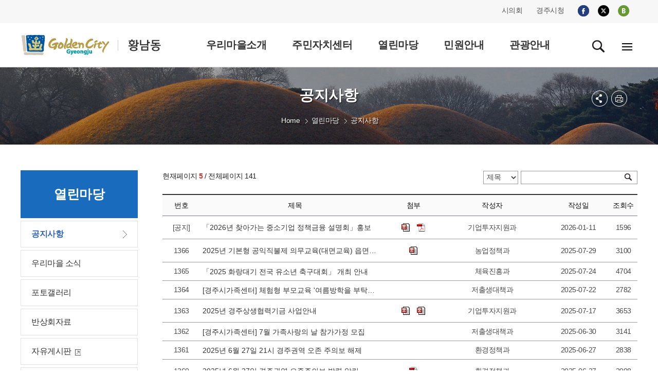

--- FILE ---
content_type: text/html;charset=utf-8
request_url: https://www.gyeongju.go.kr/village/hwangnam/page.do?pageNo=5&srchVoteType=-1&parm_mnu_uid=0&srchEnable=1&srchKeyword=&srchBgpUid=-1&srchSDate=1960-01-01&srchColumn=&srchEDate=9999-12-31&mnu_uid=731&
body_size: 71166
content:
















<!DOCTYPE html>
<html lang="ko">
<head>


<meta http-equiv="Content-Type" content="text/html; charset=utf-8" />
<title>경주시 황남동 - 열린마당&gt;공지사항</title>
<meta http-equiv="X-UA-Compatible" content="IE=Edge" />
<meta name="viewport" content="width=device-width, initial-scale=1, maximum-scale=3, minimum-scale=1, user-scalable=yes" />
<meta name="format-detection" content="telephone=no">
<!-- 아이폰에서 전화번호 안나오거나 클릭해도 전화안걸리게할때 -->
<meta name="robots" content="all">
<meta name="title" content="경주시 황남동, 김청시청, 경주시, 황남동">
<meta name="subject" content="Job & Economy Dept., Gyeongju-si">
<meta name="Keywords" content="경주시 황남동, 김청시청, 경주시, 황남동">
<meta name="description" content="경주시 황남동입니다.">
<meta name="author" content="경주시청, 경주시, 황남동, Gyeongju-si">
<meta property="og:type" content="website">
<meta property="og:title" id="ogtitle" content="경주시 황남동, 경주시청,경주시 , 경주, 시청, Gyeongju-si">
<meta property="og:description" content="경주시 황남동입니다."> 												<script src="/design/common/js/jquery-1.11.3.min.js"></script>
<script src="/design/common/js/jquery.cycle.all.js"></script>
<script src="/design/common/js/common_2019.js"></script>
<script src="/design/common/js/jquery-ui.min.js"></script>
<script src="/design/ko/js/jquery.slides.min.js"></script>
<script src="/design/village2019/js/village_main.js"></script>
<script src="/design/ko/js/respond.min.js"></script>
<script type="text/javascript" src="/design/common/js/utility.js"></script>
<link rel="stylesheet" href="/design/common/css/common_2019.css">
<link rel="stylesheet" href="/design/common/css/guide_2019.css">
<link rel="stylesheet" href="/design/village2019/css/village_guide.css">
<link rel="stylesheet" href="/design/village2019/wolseong/css/layout.css">
<link rel="stylesheet" href="/design/village2019/hwangnam/css/sub.css">
<link rel="stylesheet" type="text/css" href="/design/common/css/board.css" />
<!--[if lt IE 9]>
<script src="/deisgn/common/js/html5shiv.js"></script>
<![endif]-->
<!--[if lte IE 8]>
<script>
alert('IE 8이하 버젼을 사용하고 있습니다. IE9이상으로 Upgrade 하셔야 정상적인 화면을 보실수있습니다.');
</script>
<![endif]-->
  </head>
  <body>
  <div id="skipNavWrap" class="sub"><a href="">본문 바로가기</a></div>
  <div id="header">
    	
			
			
			
			
		











  
  
  
  
  
  
  
  
  
  
  
  
  
  
  
  
  
  
  
  
  
  
  


<header>
  <div class="top">
    <div class="wrap">
      <div class="topR">
        <ul class="fms">
          <li><a href="http://www.gjcouncil.or.kr" target="_blank" rel="noopener noreferrer">시의회</a></li>
          <li><a href="/" target="_blank" rel="noopener noreferrer">경주시청</a></li>
        </ul>

        <ul class="sns">
          <li><a href="https://www.facebook.com/gyeongjulove/?fref=nf" target="_blank" rel="noopener noreferrer"><img src="/design/village2019/img/i_facebook.png" alt="facebook"></a></li>
          <li><a href="https://twitter.com/GyeongJuCity?ref_src=twsrc%5Etfw" target="_blank" rel="noopener noreferrer"><img src="/design/village2019/img/i_twitter_230823.png" alt="twitter"></a></li>
          <li><a href="http://blog.naver.com/gyeongju_e" target="_blank" rel="noopener noreferrer"><img src="/design/village2019/img/i_blog.png" alt="blog"></a></li>
        </ul>
      </div>
    </div>
  </div>

  <div class="gnbwrap ver5">
    <div class="wrap">
      <h1>
        <a href="./index.do">
          <img src="/design/village2019/hwangnam/img/common/logo.gif"
               alt="GoldenCity Gyeongju 황남동" />
        </a>
      </h1>

      
      <div class="gnbPC">
        <div class="gnbArea">
          <ul class="dept1">
            
              
                
                
                  
                
              

              
              
              
                
                  
                
                
              

              
              
              
                
              

              <li>
                <a href="/village/hwangnam/page.do?mnu_uid=718&amp;amp;" target="_self"
                   >
                  <span>우리마을소개</span>
                </a>

                
                
                  <div class="subGnb05 subGnb51" style="display: none;">
                    <div class="wrap">
                      <ul class="dept2">
                        
                          
                            
                            
                              
                            
                          

                          
                          
                            
                              
                            
                            
                          

                          
                          
                            
                          

                          <li>
                            <a href="/village/hwangnam/page.do?mnu_uid=719&amp;amp;" target="_self"
                               >
                              <span>인사말</span>
                            </a>
                          </li>
                        
                          
                            
                            
                              
                            
                          

                          
                          
                            
                              
                            
                            
                          

                          
                          
                            
                          

                          <li>
                            <a href="/village/hwangnam/page.do?mnu_uid=720&amp;amp;" target="_self"
                               >
                              <span>연혁/유래</span>
                            </a>
                          </li>
                        
                          
                            
                            
                              
                            
                          

                          
                          
                            
                              
                            
                            
                          

                          
                          
                            
                          

                          <li>
                            <a href="/village/hwangnam/page.do?mnu_uid=721&amp;amp;" target="_self"
                               >
                              <span>일반현황</span>
                            </a>
                          </li>
                        
                          
                            
                            
                              
                            
                          

                          
                          
                            
                              
                            
                            
                          

                          
                          
                            
                          

                          <li>
                            <a href="/village/hwangnam/page.do?mnu_uid=724&amp;amp;" target="_self"
                               >
                              <span>부서/직원안내</span>
                            </a>
                          </li>
                        
                          
                            
                            
                              
                            
                          

                          
                          
                            
                              
                            
                            
                          

                          
                          
                            
                          

                          <li>
                            <a href="/village/hwangnam/page.do?mnu_uid=1510&amp;amp;" target="_self"
                               >
                              <span>문화유산 현황</span>
                            </a>
                          </li>
                        
                          
                            
                            
                              
                            
                          

                          
                          
                            
                              
                            
                            
                          

                          
                          
                            
                          

                          <li>
                            <a href="/village/hwangnam/page.do?mnu_uid=725&amp;amp;" target="_self"
                               >
                              <span>찾아오시는길</span>
                            </a>
                          </li>
                        
                          
                            
                            
                              
                            
                          

                          
                          
                            
                              
                            
                            
                          

                          
                          
                            
                          

                          <li>
                            <a href="/village/hwangnam/page.do?mnu_uid=1500&amp;amp;" target="_self"
                               >
                              <span>관내 주요단체</span>
                            </a>
                          </li>
                        
                      </ul>
                    </div>
                  </div>
                
              </li>
            
              
                
                
                  
                
              

              
              
              
                
                  
                
                
              

              
              
              
                
              

              <li>
                <a href="/village/hwangnam/page.do?mnu_uid=726&amp;amp;" target="_self"
                   >
                  <span>주민자치센터</span>
                </a>

                
                
                  <div class="subGnb05 subGnb52" style="display: none;">
                    <div class="wrap">
                      <ul class="dept2">
                        
                          
                            
                            
                              
                            
                          

                          
                          
                            
                              
                            
                            
                          

                          
                          
                            
                          

                          <li>
                            <a href="/village/hwangnam/page.do?mnu_uid=728&amp;amp;" target="_self"
                               >
                              <span>센터소개</span>
                            </a>
                          </li>
                        
                          
                            
                            
                              
                            
                          

                          
                          
                            
                              
                            
                            
                          

                          
                          
                            
                          

                          <li>
                            <a href="/village/hwangnam/page.do?mnu_uid=730&amp;amp;" target="_self"
                               >
                              <span>운영 프로그램</span>
                            </a>
                          </li>
                        
                      </ul>
                    </div>
                  </div>
                
              </li>
            
              
                
                
                  
                
              

              
              
              
                
                  
                
                
              

              
              
              
                
              

              <li>
                <a href="/village/hwangnam/page.do?mnu_uid=731&amp;amp;" target="_self"
                   >
                  <span>열린마당</span>
                </a>

                
                
                  <div class="subGnb05 subGnb53" style="display: none;">
                    <div class="wrap">
                      <ul class="dept2">
                        
                          
                            
                            
                              
                            
                          

                          
                          
                            
                              
                            
                            
                          

                          
                          
                            
                          

                          <li>
                            <a href="/village/hwangnam/page.do?mnu_uid=732&amp;amp;" target="_self"
                               >
                              <span>공지사항</span>
                            </a>
                          </li>
                        
                          
                            
                            
                              
                            
                          

                          
                          
                            
                              
                            
                            
                          

                          
                          
                            
                          

                          <li>
                            <a href="/village/hwangnam/page.do?mnu_uid=733&amp;amp;parm_mnu_uid=1341&amp;amp;srchBgpUid=1029" target="_self"
                               >
                              <span>우리마을 소식</span>
                            </a>
                          </li>
                        
                          
                            
                            
                              
                            
                          

                          
                          
                            
                              
                            
                            
                          

                          
                          
                            
                          

                          <li>
                            <a href="/village/hwangnam/page.do?mnu_uid=734&amp;amp;" target="_self"
                               >
                              <span>포토갤러리</span>
                            </a>
                          </li>
                        
                          
                            
                            
                              
                            
                          

                          
                          
                            
                              
                            
                            
                          

                          
                          
                            
                          

                          <li>
                            <a href="/village/hwangnam/page.do?mnu_uid=1633&amp;amp;parm_mnu_uid=1617&amp;amp;" target="_self"
                               >
                              <span>반상회자료</span>
                            </a>
                          </li>
                        
                          
                            
                              
                            
                            
                          

                          
                          
                            
                              
                            
                            
                          

                          
                          
                            
                          

                          <li>
                            <a href="http://www.gyeongju.go.kr/open_content/ko/page.do?mnu_uid=1651&amp;" target="_blank"
                               rel="noopener noreferrer">
                              <span>자유게시판</span>
                            </a>
                          </li>
                        
                          
                            
                              
                            
                            
                          

                          
                          
                            
                              
                            
                            
                          

                          
                          
                            
                          

                          <li>
                            <a href="http://www.gyeongju.go.kr/open_content/ko/page.do?mnu_uid=1648&amp;" target="_blank"
                               rel="noopener noreferrer">
                              <span>칭찬합시다</span>
                            </a>
                          </li>
                        
                      </ul>
                    </div>
                  </div>
                
              </li>
            
              
                
                
                  
                
              

              
              
              
                
                  
                
                
              

              
              
              
                
              

              <li>
                <a href="/village/hwangnam/page.do?mnu_uid=737&amp;amp;" target="_self"
                   >
                  <span>민원안내</span>
                </a>

                
                
                  <div class="subGnb05 subGnb54" style="display: none;">
                    <div class="wrap">
                      <ul class="dept2">
                        
                          
                            
                            
                              
                            
                          

                          
                          
                            
                              
                            
                            
                          

                          
                          
                            
                          

                          <li>
                            <a href="/village/hwangnam/page.do?mnu_uid=1175&amp;amp;" target="_self"
                               >
                              <span>민원안내</span>
                            </a>
                          </li>
                        
                          
                            
                            
                              
                            
                          

                          
                          
                            
                              
                            
                            
                          

                          
                          
                            
                          

                          <li>
                            <a href="/village/hwangnam/page.do?mnu_uid=1710&amp;amp;part_code=100000123" target="_self"
                               >
                              <span>민원서식</span>
                            </a>
                          </li>
                        
                      </ul>
                    </div>
                  </div>
                
              </li>
            
              
                
                  
                
                
              

              
              
              
                
                  
                
                
              

              
              
              
                
              

              <li>
                <a href="https://www.gyeongju.go.kr/tour/page.do?mnu_uid=2292&amp;" target="_blank"
                   rel="noopener noreferrer">
                  <span>관광안내</span>
                </a>

                
                
              </li>
            
          </ul>
        </div>
      </div>

      
      <div class="gnbMobile">
        <div class="gnbArea">
          <div class="gnbhead">
            <div>
              <a href="./index.do" class="city_logo">
                <img src="/design/village2019/hwangnam/img/common/logo.gif"
                     alt="황남동" />
              </a>
              <a href="" class="Mclose"><img src="/design/common/img/layout/Mclose.gif" alt="닫기" /></a>
            </div>

            <ul class="tour_mayor">
              <li><a href="http://www.gjcouncil.or.kr" target="_blank" rel="noopener noreferrer">시의회</a></li>
              <li><a href="/" target="_blank" rel="noopener noreferrer">경주시청</a></li>
            </ul>

            <ul class="member_btn">
              <li><a href="http://www.gyeongju.go.kr/tour/index.do" target="_blank" rel="noopener noreferrer">경주시 문화관광</a></li>
            </ul>
          </div>

          <ul class="dept1">
            
              
                
                
                  
                
              

              
              
                
                  
                
                
              

              
              
                
              

              <li>
                <a href="/village/hwangnam/page.do?mnu_uid=718&amp;amp;" target="_self"
                   >
                  우리마을소개
                </a>

                
                
                  <div class="subGnb subGnb1">
                    <div class="wrap">
                      <ul class="dept2">
                        
                          
                            
                            
                              
                            
                          

                          
                          
                            
                              
                            
                            
                          

                          
                          
                            
                          

                          <li>
                            <a href="/village/hwangnam/page.do?mnu_uid=719&amp;amp;" target="_self"
                               >
                              <span>인사말</span>
                            </a>
                          </li>
                        
                          
                            
                            
                              
                            
                          

                          
                          
                            
                              
                            
                            
                          

                          
                          
                            
                          

                          <li>
                            <a href="/village/hwangnam/page.do?mnu_uid=720&amp;amp;" target="_self"
                               >
                              <span>연혁/유래</span>
                            </a>
                          </li>
                        
                          
                            
                            
                              
                            
                          

                          
                          
                            
                              
                            
                            
                          

                          
                          
                            
                          

                          <li>
                            <a href="/village/hwangnam/page.do?mnu_uid=721&amp;amp;" target="_self"
                               >
                              <span>일반현황</span>
                            </a>
                          </li>
                        
                          
                            
                            
                              
                            
                          

                          
                          
                            
                              
                            
                            
                          

                          
                          
                            
                          

                          <li>
                            <a href="/village/hwangnam/page.do?mnu_uid=724&amp;amp;" target="_self"
                               >
                              <span>부서/직원안내</span>
                            </a>
                          </li>
                        
                          
                            
                            
                              
                            
                          

                          
                          
                            
                              
                            
                            
                          

                          
                          
                            
                          

                          <li>
                            <a href="/village/hwangnam/page.do?mnu_uid=1510&amp;amp;" target="_self"
                               >
                              <span>문화유산 현황</span>
                            </a>
                          </li>
                        
                          
                            
                            
                              
                            
                          

                          
                          
                            
                              
                            
                            
                          

                          
                          
                            
                          

                          <li>
                            <a href="/village/hwangnam/page.do?mnu_uid=725&amp;amp;" target="_self"
                               >
                              <span>찾아오시는길</span>
                            </a>
                          </li>
                        
                          
                            
                            
                              
                            
                          

                          
                          
                            
                              
                            
                            
                          

                          
                          
                            
                          

                          <li>
                            <a href="/village/hwangnam/page.do?mnu_uid=1500&amp;amp;" target="_self"
                               >
                              <span>관내 주요단체</span>
                            </a>
                          </li>
                        
                      </ul>
                    </div>
                  </div>
                
              </li>
            
              
                
                
                  
                
              

              
              
                
                  
                
                
              

              
              
                
              

              <li>
                <a href="/village/hwangnam/page.do?mnu_uid=726&amp;amp;" target="_self"
                   >
                  주민자치센터
                </a>

                
                
                  <div class="subGnb subGnb2">
                    <div class="wrap">
                      <ul class="dept2">
                        
                          
                            
                            
                              
                            
                          

                          
                          
                            
                              
                            
                            
                          

                          
                          
                            
                          

                          <li>
                            <a href="/village/hwangnam/page.do?mnu_uid=728&amp;amp;" target="_self"
                               >
                              <span>센터소개</span>
                            </a>
                          </li>
                        
                          
                            
                            
                              
                            
                          

                          
                          
                            
                              
                            
                            
                          

                          
                          
                            
                          

                          <li>
                            <a href="/village/hwangnam/page.do?mnu_uid=730&amp;amp;" target="_self"
                               >
                              <span>운영 프로그램</span>
                            </a>
                          </li>
                        
                      </ul>
                    </div>
                  </div>
                
              </li>
            
              
                
                
                  
                
              

              
              
                
                  
                
                
              

              
              
                
              

              <li>
                <a href="/village/hwangnam/page.do?mnu_uid=731&amp;amp;" target="_self"
                   >
                  열린마당
                </a>

                
                
                  <div class="subGnb subGnb3">
                    <div class="wrap">
                      <ul class="dept2">
                        
                          
                            
                            
                              
                            
                          

                          
                          
                            
                              
                            
                            
                          

                          
                          
                            
                          

                          <li>
                            <a href="/village/hwangnam/page.do?mnu_uid=732&amp;amp;" target="_self"
                               >
                              <span>공지사항</span>
                            </a>
                          </li>
                        
                          
                            
                            
                              
                            
                          

                          
                          
                            
                              
                            
                            
                          

                          
                          
                            
                          

                          <li>
                            <a href="/village/hwangnam/page.do?mnu_uid=733&amp;amp;parm_mnu_uid=1341&amp;amp;srchBgpUid=1029" target="_self"
                               >
                              <span>우리마을 소식</span>
                            </a>
                          </li>
                        
                          
                            
                            
                              
                            
                          

                          
                          
                            
                              
                            
                            
                          

                          
                          
                            
                          

                          <li>
                            <a href="/village/hwangnam/page.do?mnu_uid=734&amp;amp;" target="_self"
                               >
                              <span>포토갤러리</span>
                            </a>
                          </li>
                        
                          
                            
                            
                              
                            
                          

                          
                          
                            
                              
                            
                            
                          

                          
                          
                            
                          

                          <li>
                            <a href="/village/hwangnam/page.do?mnu_uid=1633&amp;amp;parm_mnu_uid=1617&amp;amp;" target="_self"
                               >
                              <span>반상회자료</span>
                            </a>
                          </li>
                        
                          
                            
                              
                            
                            
                          

                          
                          
                            
                              
                            
                            
                          

                          
                          
                            
                          

                          <li>
                            <a href="http://www.gyeongju.go.kr/open_content/ko/page.do?mnu_uid=1651&amp;" target="_blank"
                               rel="noopener noreferrer">
                              <span>자유게시판</span>
                            </a>
                          </li>
                        
                          
                            
                              
                            
                            
                          

                          
                          
                            
                              
                            
                            
                          

                          
                          
                            
                          

                          <li>
                            <a href="http://www.gyeongju.go.kr/open_content/ko/page.do?mnu_uid=1648&amp;" target="_blank"
                               rel="noopener noreferrer">
                              <span>칭찬합시다</span>
                            </a>
                          </li>
                        
                      </ul>
                    </div>
                  </div>
                
              </li>
            
              
                
                
                  
                
              

              
              
                
                  
                
                
              

              
              
                
              

              <li>
                <a href="/village/hwangnam/page.do?mnu_uid=737&amp;amp;" target="_self"
                   >
                  민원안내
                </a>

                
                
                  <div class="subGnb subGnb4">
                    <div class="wrap">
                      <ul class="dept2">
                        
                          
                            
                            
                              
                            
                          

                          
                          
                            
                              
                            
                            
                          

                          
                          
                            
                          

                          <li>
                            <a href="/village/hwangnam/page.do?mnu_uid=1175&amp;amp;" target="_self"
                               >
                              <span>민원안내</span>
                            </a>
                          </li>
                        
                          
                            
                            
                              
                            
                          

                          
                          
                            
                              
                            
                            
                          

                          
                          
                            
                          

                          <li>
                            <a href="/village/hwangnam/page.do?mnu_uid=1710&amp;amp;part_code=100000123" target="_self"
                               >
                              <span>민원서식</span>
                            </a>
                          </li>
                        
                      </ul>
                    </div>
                  </div>
                
              </li>
            
              
                
                  
                
                
              

              
              
                
                  
                
                
              

              
              
                
              

              <li>
                <a href="https://www.gyeongju.go.kr/tour/page.do?mnu_uid=2292&amp;" target="_blank"
                   rel="noopener noreferrer">
                  관광안내
                </a>

                
                
              </li>
            
          </ul>
        </div>
      </div>

      <div class="icon_wrap">
        <a href="" id="serbtn" class="search off"><img src="/design/village2019/img/search.gif" alt="검색" /></a>

        <div id="serachwrap" class="top_ps01">
          <div>
            
            <form id="RsaSearchForm1" name="RsaSearchForm1" method="post" target="_blank"
                  action="https://search.gyeongju.go.kr/RSA/front/Search.jsp" onsubmit="return checkSerData(this)">
              <label for="search_opt" class="hidden">검색범위 선택</label>
              <select name="menu" id="search_opt">
                <option value="통합검색">통합검색</option>
                <option value="직원정보">직원정보</option>
              </select>
              <label for="qt" class="hidden">검색어 입력</label>
              <input accesskey="s" name="qt" id="qt" type="text" value="검색어를 입력하세요." style="ime-mode:active;" onclick="this.value=''">
              <a href="#" class="search_btn" title="새창">검색</a>
              <a href="#" class="close"><img src="/design/common/img/layout/Mclose.gif" alt="닫기" /></a>
            </form>
          </div>
        </div>

        

        <a href="./page.do;jsessionid=BC52EDB0BABBE615101236912F46433B.4bfd261f2b4f00202?mnu_uid=1115" class="pc_sitemap"><img src="/design/village2019/img/sitemap.gif" alt="전체메뉴"></a>
        <a href="#" class="m_sitemap"><img src="/design/village2019/img/sitemap.gif" alt="전체메뉴"></a>
      </div>

    </div>
  </div>
</header>

</div><!--//header-->
<div id="sub_container_wrap" class="ver1">
   <div id="sub_container">
	<div id="left" class="leftver1">
		
			
			
			
			
			
			
			
			
		







<h2>열린마당</h2>

<ul class="dept2">
  
    <!-- 현재 경로 여부 -->
    

    <!-- baseLink 결정 -->
    
      
      
        <!-- 컨트롤러 수정 불가: util.getDsplyUrl()를 EL 메서드 호출로 사용 -->
        
      
    
    <!-- href 스킴 차단(javascript/data/vbscript) -->
    

    <!-- new=1 추가 -->
    
      
        
      
      
    

    <!-- target 화이트리스트 -->
    
    
      
    

    <li class="on">
      <a href="/village/hwangnam/page.do;jsessionid=BC52EDB0BABBE615101236912F46433B.4bfd261f2b4f00202?new=1&mnu_uid=732&amp;" target="_self">
        <span>공지사항</span>
      </a>

      <div class="leftmenuDiv" id="subMenu_732" style="display:block;">
        
        
      </div>
    </li>
  
    <!-- 현재 경로 여부 -->
    

    <!-- baseLink 결정 -->
    
      
      
        <!-- 컨트롤러 수정 불가: util.getDsplyUrl()를 EL 메서드 호출로 사용 -->
        
      
    
    <!-- href 스킴 차단(javascript/data/vbscript) -->
    

    <!-- new=1 추가 -->
    
      
        
      
      
    

    <!-- target 화이트리스트 -->
    
    
      
    

    <li class="">
      <a href="/village/hwangnam/page.do;jsessionid=BC52EDB0BABBE615101236912F46433B.4bfd261f2b4f00202?new=1&mnu_uid=733&amp;parm_mnu_uid=1341&amp;srchBgpUid=1029" target="_self">
        <span>우리마을 소식</span>
      </a>

      <div class="leftmenuDiv" id="subMenu_733" style="display:none;">
        
        
      </div>
    </li>
  
    <!-- 현재 경로 여부 -->
    

    <!-- baseLink 결정 -->
    
      
      
        <!-- 컨트롤러 수정 불가: util.getDsplyUrl()를 EL 메서드 호출로 사용 -->
        
      
    
    <!-- href 스킴 차단(javascript/data/vbscript) -->
    

    <!-- new=1 추가 -->
    
      
        
      
      
    

    <!-- target 화이트리스트 -->
    
    
      
    

    <li class="">
      <a href="/village/hwangnam/page.do;jsessionid=BC52EDB0BABBE615101236912F46433B.4bfd261f2b4f00202?new=1&mnu_uid=734&amp;" target="_self">
        <span>포토갤러리</span>
      </a>

      <div class="leftmenuDiv" id="subMenu_734" style="display:none;">
        
        
      </div>
    </li>
  
    <!-- 현재 경로 여부 -->
    

    <!-- baseLink 결정 -->
    
      
      
        <!-- 컨트롤러 수정 불가: util.getDsplyUrl()를 EL 메서드 호출로 사용 -->
        
      
    
    <!-- href 스킴 차단(javascript/data/vbscript) -->
    

    <!-- new=1 추가 -->
    
      
        
      
      
    

    <!-- target 화이트리스트 -->
    
    
      
    

    <li class="">
      <a href="/village/hwangnam/page.do;jsessionid=BC52EDB0BABBE615101236912F46433B.4bfd261f2b4f00202?new=1&mnu_uid=1633&amp;parm_mnu_uid=1617&amp;" target="_self">
        <span>반상회자료</span>
      </a>

      <div class="leftmenuDiv" id="subMenu_1633" style="display:none;">
        
        
      </div>
    </li>
  
    <!-- 현재 경로 여부 -->
    

    <!-- baseLink 결정 -->
    
      
        
      
      
    
    <!-- href 스킴 차단(javascript/data/vbscript) -->
    

    <!-- new=1 추가 -->
    
      
        
      
      
    

    <!-- target 화이트리스트 -->
    
    
      
    

    <li class="">
      <a href="http://www.gyeongju.go.kr/open_content/ko/page.do?new=1&mnu_uid=1651&" target="_blank">
        <span>자유게시판</span>
      </a>

      <div class="leftmenuDiv" id="subMenu_736" style="display:none;">
        
        
      </div>
    </li>
  
    <!-- 현재 경로 여부 -->
    

    <!-- baseLink 결정 -->
    
      
        
      
      
    
    <!-- href 스킴 차단(javascript/data/vbscript) -->
    

    <!-- new=1 추가 -->
    
      
        
      
      
    

    <!-- target 화이트리스트 -->
    
    
      
    

    <li class="">
      <a href="http://www.gyeongju.go.kr/open_content/ko/page.do?new=1&mnu_uid=1648&" target="_blank">
        <span>칭찬합시다</span>
      </a>

      <div class="leftmenuDiv" id="subMenu_1765" style="display:none;">
        
        
      </div>
    </li>
  
</ul>

	</div>


	<div id="contents">
  <div class="sub_title">

    <h3>공지사항</h3>
	 <div class="local">
		 <ul>
			
				
				
				
			










	
	
	
		<li class="home"><a>Home</a></li>
		
			
			

			
			
				

			

		
			
			

			
			
				

			
			<li class="arrow"><a href="page.do?mnu_uid=731&amp;" target="_self">열린마당</a></li>
			

		
			
			

			
			
			
				
				

			
			<li class="a_none active"><a href="page.do?mnu_uid=732&amp;" target="_self">공지사항</a></li>
			

		
	

		 <!-- li><a href="#" target="_self" title="감포읍">Home</a></li>
		 <li><a href="#" target="_self" title="우리마을소개">우리마을소개</a></li>
		 <li><a href="#" target="_self" title="인사말">인사말</a></li -->
		 </ul>
	 </div>
    <div id="sub_btn">
      <ul>
        <li class="subBtn3 subBtnOpen"><a href="#" class="off" title="펼치기"><img src="/design/village2019/img/btn_sns.png" alt="sns 메뉴 펼쳐보기" /></a>
            <div>
              <ul>
                <li><img src="/design/ko/img/common/sns_twitter_230823.gif" alt="X(엑스)" /><a href="#twitter_link"  id="twitter_link" onclick="twitter(location.href,'공지사항');return false;" target="_blank"  title="이 페이지를 내 X(엑스)로 보내기 - 새창">X(엑스)</a></li>
                <li><img src="/design/ko/img/common/sns_facebook.gif" alt="페이스북" /><a href="#facebook_link" id="facebook_link" onclick="facebook(location.href,'공지사항');return false;" target="_blank"  title="이 페이지를 내 X(엑스)로 보내기 - 새창">페이스북</a></li>
              </ul>
            </div>
        </li>
        <li class="subBtn4"><a href="#printLink" id="printLink" title="본문 페이지 인쇄 새창 열림"  onclick="printPage(31);return false;" target="_blank"><img src="/design/village2019/img/btn_print.png" alt="프린트" /></a></li>
      </ul>
    </div>
    <!--//sub_btn-->
  </div>
  <div id="ctn" class="PageContArea">
   		
			
			
			
			
			
			
			
			
			
		













	
	

	
	

		
		

		

		
			
			
			
		










					
						
						
						
						
						
					












	
	
	
		











	
	
		
		
		
		
		
		
	










<form id="boardSearchForm" name="searchForm" method="post" action="/village/hwangnam/page.do" class="search_list">
<input type="hidden" name="step" value="1" />
<input type="hidden" name="mnu_uid" value="732" />
<input type="hidden" name="parm_mnu_uid" value="0" />

<div class="bbsSearch_top_warp">
<p class="page_num">현재페이지 <span class="red"><b>5</b></span> / 전체페이지 141</p>
	<fieldset class="board_search">
		<legend>게시판 리스트 검색</legend>

		
	
	
		<label for="searchType" class="hidden">검색구분 선택</label>
		<select name="srchColumn" id="searchType">
			<option value="bod_title"  >제목</option>

				<option value="con_name"  >작성자</option>
				<option value="con_content"  >내용</option>

		</select>
		<label for="srchKeyword" class="hidden">검색어 입력</label>
		<input type="text" class="inputTxt" name="srchKeyword" id="srchKeyword" value="" />
		<input type="submit" value="검색" class="btn_sch" name="sbtn" title="검색" />
		
	</fieldset>

</div>

</form>






<script>
function colspan_recount() {
    var numOfVisibleRows = jQuery('.board_list_v01 > table > thead > tr> th:visible').length;
		$('.nodata').attr("colspan",numOfVisibleRows);
}

window.onload = function(){
	colspan_recount();
}
window.addEventListener("resize", function() {
  colspan_recount();
})
</script>
<div class="board_list_v01 ">
<table>
	<caption>공지사항 게시판 –  번호, 제목, 첨부, 작성자, 작성일, 조회수 로 구성됨</caption>
	<!--
	<colgroup>
		<col width="10%" class="num"/>
<col  class="title"/>
<col width="10%" class="file"/>
<col width="10%" class="w_name"/>
<col width="12%" class="date"/>
<col width="10%" class="hits"/>

	</colgroup>
	-->
	<thead>
		<tr>
<th scope="col" class="num">번호</th>
<th scope="col" class="title">제목</th>
<th scope="col" class="file">첨부</th>
<th scope="col" class="w_name">작성자</th>
<th scope="col" class="date">작성일</th>
<th scope="col" class="hits">조회수</th>
</tr>

	</thead>
	<tbody>
 		<tr>
<td class="num">[공지]</td>
<td class="aL title"><a href="/village/hwangnam/page.do?pageNo=5&amp;pagePrvNxt=1&amp;pageRef=0&amp;pageOrder=0&amp;step=258&amp;parm_bod_uid=311959&amp;srchVoteType=-1&amp;parm_mnu_uid=0&amp;srchEnable=1&amp;srchKeyword=&amp;srchBgpUid=-1&amp;srchSDate=1960-01-01&amp;srchColumn=&amp;srchEDate=9999-12-31&amp;mnu_uid=731&amp;" title="「2026년 찾아가는 중소기업 정책금융 설명회」홍보">「2026년 찾아가는 중소기업 정책금융 설명회」홍보 &nbsp;</a></td>
<td class="file"><a id="downFiles_388342" class="clsFileDownload" href="#downFiles_388342" onclick="openDownloadFiles(388342);return false;" title="「2026년 찾아가는 중소기업 정책금융 설명회」홍보 게시물의 2026년 찾아가는 중소기업 정책금융 설명회 계획(안)_지자체.hwpx 파일 다운로드"><img src="/design/common/img/board/file/file_hwpx.gif" alt="hwpx 파일" /></a><a id="downFiles_388343" class="clsFileDownload" href="#downFiles_388343" onclick="openDownloadFiles(388343);return false;" title="「2026년 찾아가는 중소기업 정책금융 설명회」홍보 게시물의 「2026년 찾아가는 중소기업 정책금융 설명회」홍보 협조 요청.pdf 파일 다운로드"><img src="/design/common/img/board/file/file_pdf.gif" alt="pdf 파일" /></a></td>
<td class="w_name">기업투자지원과</td>
<td class="date">2026-01-11</td>
<td class="hits">1596</td>
</tr>
<tr>
<td class="num">1366</td>
<td class="aL title"><a href="/village/hwangnam/page.do?pageNo=5&amp;pagePrvNxt=1&amp;pageRef=0&amp;pageOrder=0&amp;step=258&amp;parm_bod_uid=299799&amp;srchVoteType=-1&amp;parm_mnu_uid=0&amp;srchEnable=1&amp;srchKeyword=&amp;srchBgpUid=-1&amp;srchSDate=1960-01-01&amp;srchColumn=&amp;srchEDate=9999-12-31&amp;mnu_uid=731&amp;" title="2025년 기본형 공익직불제 의무교육(대면교육) 읍면동별 세부일정 안내">2025년 기본형 공익직불제 의무교육(대면교육) 읍면동별 세부일정 안내 &nbsp;</a></td>
<td class="file"><a id="downFiles_379407" class="clsFileDownload" href="#downFiles_379407" onclick="openDownloadFiles(379407);return false;" title="2025년 기본형 공익직불제 의무교육(대면교육) 읍면동별 세부일정 안내 게시물의 2025년 기본형 공익직불제 의무교육(대면교육) 읍면동별 세부일정.hwp 파일 다운로드"><img src="/design/common/img/board/file/file_hwp.gif" alt="hwp 파일" /></a></td>
<td class="w_name">농업정책과</td>
<td class="date">2025-07-29</td>
<td class="hits">3100</td>
</tr>
<tr>
<td class="num">1365</td>
<td class="aL title"><a href="/village/hwangnam/page.do?pageNo=5&amp;pagePrvNxt=1&amp;pageRef=0&amp;pageOrder=0&amp;step=258&amp;parm_bod_uid=299631&amp;srchVoteType=-1&amp;parm_mnu_uid=0&amp;srchEnable=1&amp;srchKeyword=&amp;srchBgpUid=-1&amp;srchSDate=1960-01-01&amp;srchColumn=&amp;srchEDate=9999-12-31&amp;mnu_uid=731&amp;" title="「2025 화랑대기 전국 유소년 축구대회」 개최 안내">「2025 화랑대기 전국 유소년 축구대회」 개최 안내 &nbsp;</a></td>
<td class="file"></td>
<td class="w_name">체육진흥과</td>
<td class="date">2025-07-24</td>
<td class="hits">4704</td>
</tr>
<tr>
<td class="num">1364</td>
<td class="aL title"><a href="/village/hwangnam/page.do?pageNo=5&amp;pagePrvNxt=1&amp;pageRef=0&amp;pageOrder=0&amp;step=258&amp;parm_bod_uid=299397&amp;srchVoteType=-1&amp;parm_mnu_uid=0&amp;srchEnable=1&amp;srchKeyword=&amp;srchBgpUid=-1&amp;srchSDate=1960-01-01&amp;srchColumn=&amp;srchEDate=9999-12-31&amp;mnu_uid=731&amp;" title="[경주시가족센터] 체험형 부모교육 '여름방학을 부탁해'">[경주시가족센터] 체험형 부모교육 '여름방학을 부탁해' &nbsp;</a></td>
<td class="file"></td>
<td class="w_name">저출생대책과</td>
<td class="date">2025-07-22</td>
<td class="hits">2782</td>
</tr>
<tr>
<td class="num">1363</td>
<td class="aL title"><a href="/village/hwangnam/page.do?pageNo=5&amp;pagePrvNxt=1&amp;pageRef=0&amp;pageOrder=0&amp;step=258&amp;parm_bod_uid=299154&amp;srchVoteType=-1&amp;parm_mnu_uid=0&amp;srchEnable=1&amp;srchKeyword=&amp;srchBgpUid=-1&amp;srchSDate=1960-01-01&amp;srchColumn=&amp;srchEDate=9999-12-31&amp;mnu_uid=731&amp;" title="2025년 경주상생협력기금 사업안내">2025년 경주상생협력기금 사업안내 &nbsp;</a></td>
<td class="file"><a id="downFiles_378734" class="clsFileDownload" href="#downFiles_378734" onclick="openDownloadFiles(378734);return false;" title="2025년 경주상생협력기금 사업안내 게시물의 한수원 경주상생협력기금 운영계획(2025)_최종.hwp 파일 다운로드"><img src="/design/common/img/board/file/file_hwp.gif" alt="hwp 파일" /></a><a id="downFiles_378735" class="clsFileDownload" href="#downFiles_378735" onclick="openDownloadFiles(378735);return false;" title="2025년 경주상생협력기금 사업안내 게시물의 한수원 경주상생협력기금 신청서(2025).hwp 파일 다운로드"><img src="/design/common/img/board/file/file_hwp.gif" alt="hwp 파일" /></a></td>
<td class="w_name">기업투자지원과</td>
<td class="date">2025-07-17</td>
<td class="hits">3653</td>
</tr>
<tr>
<td class="num">1362</td>
<td class="aL title"><a href="/village/hwangnam/page.do?pageNo=5&amp;pagePrvNxt=1&amp;pageRef=0&amp;pageOrder=0&amp;step=258&amp;parm_bod_uid=298180&amp;srchVoteType=-1&amp;parm_mnu_uid=0&amp;srchEnable=1&amp;srchKeyword=&amp;srchBgpUid=-1&amp;srchSDate=1960-01-01&amp;srchColumn=&amp;srchEDate=9999-12-31&amp;mnu_uid=731&amp;" title="[경주시가족센터] 7월 가족사랑의 날 참가가정 모집">[경주시가족센터] 7월 가족사랑의 날 참가가정 모집 &nbsp;</a></td>
<td class="file"></td>
<td class="w_name">저출생대책과</td>
<td class="date">2025-06-30</td>
<td class="hits">3141</td>
</tr>
<tr>
<td class="num">1361</td>
<td class="aL title"><a href="/village/hwangnam/page.do?pageNo=5&amp;pagePrvNxt=1&amp;pageRef=0&amp;pageOrder=0&amp;step=258&amp;parm_bod_uid=298128&amp;srchVoteType=-1&amp;parm_mnu_uid=0&amp;srchEnable=1&amp;srchKeyword=&amp;srchBgpUid=-1&amp;srchSDate=1960-01-01&amp;srchColumn=&amp;srchEDate=9999-12-31&amp;mnu_uid=731&amp;" title="2025년 6월 27일 21시 경주권역 오존 주의보 해제">2025년 6월 27일 21시 경주권역 오존 주의보 해제 &nbsp;</a></td>
<td class="file"></td>
<td class="w_name">환경정책과</td>
<td class="date">2025-06-27</td>
<td class="hits">2838</td>
</tr>
<tr>
<td class="num">1360</td>
<td class="aL title"><a href="/village/hwangnam/page.do?pageNo=5&amp;pagePrvNxt=1&amp;pageRef=0&amp;pageOrder=0&amp;step=258&amp;parm_bod_uid=298110&amp;srchVoteType=-1&amp;parm_mnu_uid=0&amp;srchEnable=1&amp;srchKeyword=&amp;srchBgpUid=-1&amp;srchSDate=1960-01-01&amp;srchColumn=&amp;srchEDate=9999-12-31&amp;mnu_uid=731&amp;" title="2025년 6월 27일 경주권역 오존주의보 발령 알림">2025년 6월 27일 경주권역 오존주의보 발령 알림 &nbsp;</a></td>
<td class="file"><a id="downFiles_377631" class="clsFileDownload" href="#downFiles_377631" onclick="openDownloadFiles(377631);return false;" title="2025년 6월 27일 경주권역 오존주의보 발령 알림 게시물의 고농도 오존 행동요령_D8EF.tmp.pdf 파일 다운로드"><img src="/design/common/img/board/file/file_pdf.gif" alt="pdf 파일" /></a></td>
<td class="w_name">환경정책과</td>
<td class="date">2025-06-27</td>
<td class="hits">2998</td>
</tr>
<tr>
<td class="num">1359</td>
<td class="aL title"><a href="/village/hwangnam/page.do?pageNo=5&amp;pagePrvNxt=1&amp;pageRef=0&amp;pageOrder=0&amp;step=258&amp;parm_bod_uid=298109&amp;srchVoteType=-1&amp;parm_mnu_uid=0&amp;srchEnable=1&amp;srchKeyword=&amp;srchBgpUid=-1&amp;srchSDate=1960-01-01&amp;srchColumn=&amp;srchEDate=9999-12-31&amp;mnu_uid=731&amp;" title="2025년 여름학기 청소년 특기적성 수강생 모집 안내((수정)">2025년 여름학기 청소년 특기적성 수강생 모집 안내((수정) &nbsp;</a></td>
<td class="file"><a id="downFiles_377629" class="clsFileDownload" href="#downFiles_377629" onclick="openDownloadFiles(377629);return false;" title="2025년 여름학기 청소년 특기적성 수강생 모집 안내((수정) 게시물의 안내문(25년여름학기).hwp 파일 다운로드"><img src="/design/common/img/board/file/file_hwp.gif" alt="hwp 파일" /></a><a id="downFiles_377826" class="clsFileDownload" href="#downFiles_377826" onclick="openDownloadFiles(377826);return false;" title="2025년 여름학기 청소년 특기적성 수강생 모집 안내((수정) 게시물의 2025년 여름학기 특기적성(강의일정표)-수정.hwp 파일 다운로드"><img src="/design/common/img/board/file/file_hwp.gif" alt="hwp 파일" /></a></td>
<td class="w_name">아동청소년과</td>
<td class="date">2025-06-27</td>
<td class="hits">3069</td>
</tr>
<tr>
<td class="num">1358</td>
<td class="aL title"><a href="/village/hwangnam/page.do?pageNo=5&amp;pagePrvNxt=1&amp;pageRef=0&amp;pageOrder=0&amp;step=258&amp;parm_bod_uid=297639&amp;srchVoteType=-1&amp;parm_mnu_uid=0&amp;srchEnable=1&amp;srchKeyword=&amp;srchBgpUid=-1&amp;srchSDate=1960-01-01&amp;srchColumn=&amp;srchEDate=9999-12-31&amp;mnu_uid=731&amp;" title="2025년 소비활성화 지원사업 안내">2025년 소비활성화 지원사업 안내 &nbsp;</a></td>
<td class="file"><a id="downFiles_377325" class="clsFileDownload" href="#downFiles_377325" onclick="openDownloadFiles(377325);return false;" title="2025년 소비활성화 지원사업 안내 게시물의 경주시포스터 (4).jpg 파일 다운로드"><img src="/design/common/img/board/file/file_jpg.gif" alt="jpg 파일" /></a></td>
<td class="w_name">경제정책과</td>
<td class="date">2025-06-23</td>
<td class="hits">6011</td>
</tr>
<tr>
<td class="num">1357</td>
<td class="aL title"><a href="/village/hwangnam/page.do?pageNo=5&amp;pagePrvNxt=1&amp;pageRef=0&amp;pageOrder=0&amp;step=258&amp;parm_bod_uid=296808&amp;srchVoteType=-1&amp;parm_mnu_uid=0&amp;srchEnable=1&amp;srchKeyword=&amp;srchBgpUid=-1&amp;srchSDate=1960-01-01&amp;srchColumn=&amp;srchEDate=9999-12-31&amp;mnu_uid=731&amp;" title="소상공인 배달·택배비 지원사업 안내">소상공인 배달·택배비 지원사업 안내 &nbsp;</a></td>
<td class="file"><a id="downFiles_376517" class="clsFileDownload" href="#downFiles_376517" onclick="openDownloadFiles(376517);return false;" title="소상공인 배달·택배비 지원사업 안내 게시물의 ｢소상공인 배달·택배비 지원 사업｣ 시행 수정공고.hwpx 파일 다운로드"><img src="/design/common/img/board/file/file_hwpx.gif" alt="hwpx 파일" /></a></td>
<td class="w_name">경제정책과</td>
<td class="date">2025-06-10</td>
<td class="hits">3643</td>
</tr>

	</tbody>
</table>
</div>


<div class="board_btn">
		

		

		
			
			
				
			
		

</div>

<div id="paging_area">
	<div class="paging">
		<a class="pre_end" href="#" title="처음 페이지로 이동합니다"><img class="txtM"  alt="처음 페이지로 이동합니다." src="/design/common/img/board/btn_pg_first.gif"/></a>
 <a class="pre" href="#" title="이전 10페이지로 이동합니다"><img class="txtM"  alt="이전 10페이지로 이동합니다." src="/design/common/img/board/btn_pg_prev.gif"/></a>
 <a href="/village/hwangnam/page.do?pageNo=1&amp;srchVoteType=-1&amp;parm_mnu_uid=0&amp;srchEnable=1&amp;srchKeyword=&amp;srchBgpUid=-1&amp;srchSDate=1960-01-01&amp;srchColumn=&amp;srchEDate=9999-12-31&amp;mnu_uid=731&amp;" title="1 페이지로 이동">1</a>
<a href="/village/hwangnam/page.do?pageNo=2&amp;srchVoteType=-1&amp;parm_mnu_uid=0&amp;srchEnable=1&amp;srchKeyword=&amp;srchBgpUid=-1&amp;srchSDate=1960-01-01&amp;srchColumn=&amp;srchEDate=9999-12-31&amp;mnu_uid=731&amp;" title="2 페이지로 이동">2</a>
<a href="/village/hwangnam/page.do?pageNo=3&amp;srchVoteType=-1&amp;parm_mnu_uid=0&amp;srchEnable=1&amp;srchKeyword=&amp;srchBgpUid=-1&amp;srchSDate=1960-01-01&amp;srchColumn=&amp;srchEDate=9999-12-31&amp;mnu_uid=731&amp;" title="3 페이지로 이동">3</a>
<a href="/village/hwangnam/page.do?pageNo=4&amp;srchVoteType=-1&amp;parm_mnu_uid=0&amp;srchEnable=1&amp;srchKeyword=&amp;srchBgpUid=-1&amp;srchSDate=1960-01-01&amp;srchColumn=&amp;srchEDate=9999-12-31&amp;mnu_uid=731&amp;" title="4 페이지로 이동">4</a>
<strong title='현재 페이지'>5</strong>
<a href="/village/hwangnam/page.do?pageNo=6&amp;srchVoteType=-1&amp;parm_mnu_uid=0&amp;srchEnable=1&amp;srchKeyword=&amp;srchBgpUid=-1&amp;srchSDate=1960-01-01&amp;srchColumn=&amp;srchEDate=9999-12-31&amp;mnu_uid=731&amp;" title="6 페이지로 이동">6</a>
<a href="/village/hwangnam/page.do?pageNo=7&amp;srchVoteType=-1&amp;parm_mnu_uid=0&amp;srchEnable=1&amp;srchKeyword=&amp;srchBgpUid=-1&amp;srchSDate=1960-01-01&amp;srchColumn=&amp;srchEDate=9999-12-31&amp;mnu_uid=731&amp;" title="7 페이지로 이동">7</a>
<a href="/village/hwangnam/page.do?pageNo=8&amp;srchVoteType=-1&amp;parm_mnu_uid=0&amp;srchEnable=1&amp;srchKeyword=&amp;srchBgpUid=-1&amp;srchSDate=1960-01-01&amp;srchColumn=&amp;srchEDate=9999-12-31&amp;mnu_uid=731&amp;" title="8 페이지로 이동">8</a>
<a href="/village/hwangnam/page.do?pageNo=9&amp;srchVoteType=-1&amp;parm_mnu_uid=0&amp;srchEnable=1&amp;srchKeyword=&amp;srchBgpUid=-1&amp;srchSDate=1960-01-01&amp;srchColumn=&amp;srchEDate=9999-12-31&amp;mnu_uid=731&amp;" title="9 페이지로 이동">9</a>
<a href="/village/hwangnam/page.do?pageNo=10&amp;srchVoteType=-1&amp;parm_mnu_uid=0&amp;srchEnable=1&amp;srchKeyword=&amp;srchBgpUid=-1&amp;srchSDate=1960-01-01&amp;srchColumn=&amp;srchEDate=9999-12-31&amp;mnu_uid=731&amp;" title="10 페이지로 이동">10</a>
 <a class="next" href="/village/hwangnam/page.do?pageNo=11&amp;srchVoteType=-1&amp;parm_mnu_uid=0&amp;srchEnable=1&amp;srchKeyword=&amp;srchBgpUid=-1&amp;srchSDate=1960-01-01&amp;srchColumn=&amp;srchEDate=9999-12-31&amp;mnu_uid=731&amp;" title="다음 10페이지로 이동합니다"><img class="txtM"  alt="다음 10페이지로 이동합니다." src="/design/common/img/board/btn_pg_next.gif"/></a>
 <a class="next_end" href="/village/hwangnam/page.do?pageNo=141&amp;srchVoteType=-1&amp;parm_mnu_uid=0&amp;srchEnable=1&amp;srchKeyword=&amp;srchBgpUid=-1&amp;srchSDate=1960-01-01&amp;srchColumn=&amp;srchEDate=9999-12-31&amp;mnu_uid=731&amp;" title="마지막 페이지로 이동합니다"><img class="txtM"  alt="마지막 페이지로 이동합니다." src="/design/common/img/board/btn_pg_last.gif"/></a>

	</div>
</div>








<script>
//<![CDATA[
	var bgp_name = "";
	var bgp_cnt = "0";
	if(bgp_cnt!="0")  bgp_name = "전체 | ";

	document.title = '(글목록)' + bgp_name + document.title;
	var mnu_uid = $("input[name='mnu_uid']").val()
	// console.log(mnu_uid);
	if(mnu_uid==1648|| mnu_uid==3186)
	{
		console.log("1");
		$(".btn_blue").attr( 'title', '새 창 열림_본인인증방식선택' );
	}


//]]>
</script><noscript><p>자바스크립트를 지원하지 않습니다.</p></noscript>

	


					
	


  </div>
  <!--//ctn-->
</div><!--//contents-->


   </div><!--//sub_container-->
</div><!--//sub_container_wrap-->

<div id="footer">
  
		
		
		
		
  







<footer>
    <div class="wrap_100">
      <div class="f_info">
	  <a href="/" class="f_logo" target="_blank"><img src="/design/village2019/img/bottom_logo.gif" alt="경주시" /></a>
	  <div>[38167] 경상북도 경주시 첨성로 47 (사정동, 황남동행정복지센터)<br />  대표전화 : <span class="point">054)779-8381</span> Fax : <span class="point">054)760-7466</span><br><span class="copy">COPYRIGHT 2019 Gyeongju-si. ALL RIGHTS RESERVED.</span></div> 
	  







	    <div class="site_link">
	    <div class="site_link01">
			<form id="siteLnk_3_wrap" target="_blank">
		 	<fieldset>
			<label for="siteLink_3" class="hidden">읍면동 홈페이지</label>
			<!--<select id="select_dong_cd" class="deco deco1 dong-box" title="검색선택">-->
			<select id="siteLink_3" name="linkSite">
				<option value="">읍면동 선택</option>
				<option value="/village/gampo/index.do">- 감포읍</option>
				<option value="/village/angang/index.do">- 안강읍</option>
				<option value="/village/geoncheon/index.do">- 건천읍</option>
				<option value="/village/oedong/index.do">- 외동읍</option>
				<option value="/village/yangbuk/index.do">- 문무대왕면</option>
				<option value="/village/yangnam/index.do">- 양남면</option>
				<option value="/village/naenam/index.do">- 내남면</option>
				<option value="/village/sannae/index.do">- 산내면</option>
				<option value="/village/seo/index.do">- 서면</option>
				<option value="/village/hyeongok/index.do">- 현곡면</option>
				<option value="/village/gangdong/index.do">- 강동면</option>
				<option value="/village/cheonbuk/index.do">- 천북면</option>
				<option value="/village/jungbu/index.do">- 중부동</option>
				<option value="/village/hwango/index.do">- 황오동</option>
				<option value="/village/seonggeon/index.do">- 성건동</option>
				<option value="/village/hwangnam/index.do">- 황남동</option>
				<option value="/village/wolseong/index.do">- 월성동</option>
				<option value="/village/seondo/index.do">- 선도동</option>
				<option value="/village/yonggang/index.do">- 용강동</option>
				<option value="/village/hwangseong/index.do">- 황성동</option>
				<option value="/village/dongcheon/index.do">- 동천동</option>
				<option value="/village/bulguk/index.do">- 불국동</option>
				<option value="/village/bodeok/index.do">- 보덕동</option>
			</select>
			<input type="submit" name="button" id="button" class="webBtn" value="이동" onclick="goSite(this.form,'_blank');return false;" title="새창으로 이동합니다.">
		</fieldset>
		</form>
		</div><!--site_link01-->

		<div class="site_link02">
			<form id="siteLnk_4_wrap" target="_blank">
		   		<fieldset>
				<legend class="hidden">경주 관련기관 선택</legend>
				<select name="linkSite" title="주요기관/단체 목록">
					<option value="" selected="selected">주요기관/단체</option>
					<option value="/open_content/ko/page.do?mnu_uid=1074#relatSite_3">- 중앙행정기관</option>
					<option value="/open_content/ko/page.do?mnu_uid=1074#relatSite_2">- 지방자치단체</option>
					<option value="/open_content/ko/page.do?mnu_uid=1074#relatSite_4">- 언론기관</option>
					<option value="/open_content/ko/page.do?mnu_uid=1074#relatSite_5">- 시 운영 사이트</option>
				</select>
				<input type="submit" onclick="goSite(this.form,'_blank');return false;" name="butn" id="butn" class="webBtn"  value="이동" title="새창으로 이동합니다.">
			</fieldset>
			</form>
		</div><!--site_link02-->
	  </div><!--//site_link-->

	  </div> <!--//f_info-->
    </div>
    <!--//wrap_100-->
</footer>

</div>

 </body>
</html>
